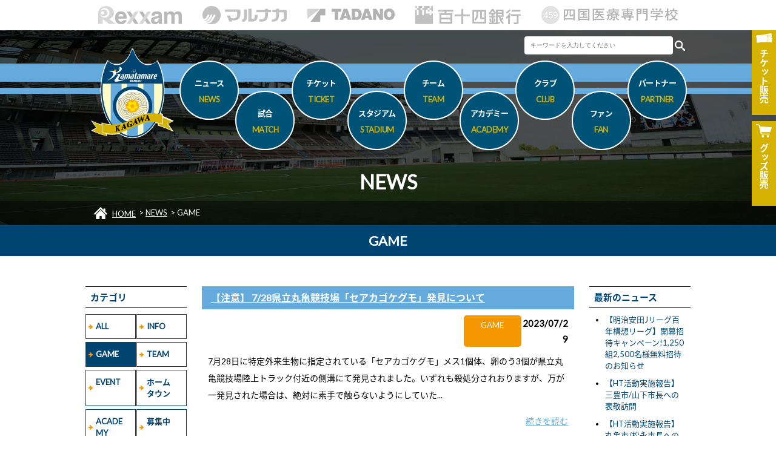

--- FILE ---
content_type: application/javascript
request_url: https://www.kamatamare.jp/js/module/news.js?v=1768889536
body_size: 51
content:

$(function() {
	
	$(".yearList .year").click(menu);

	function menu() {
		
		$(this).toggleClass("active").next().slideToggle(300);
		
	}
	
});